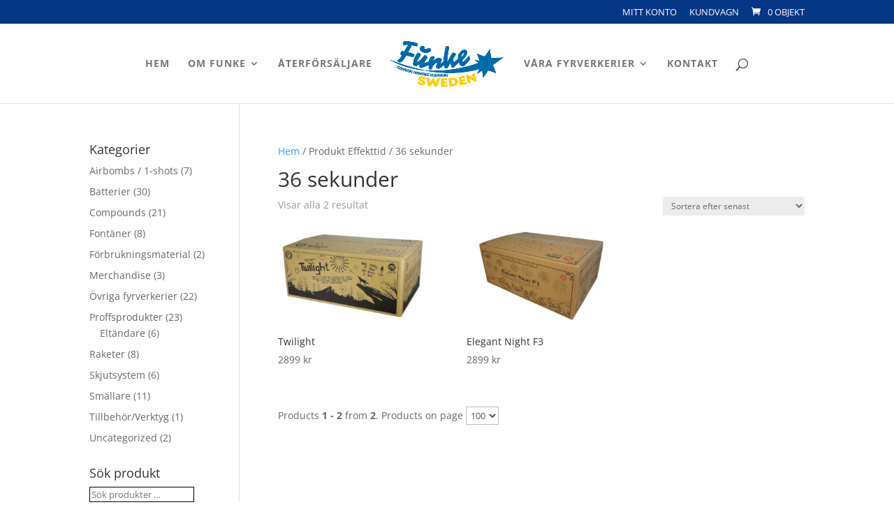

--- FILE ---
content_type: text/css
request_url: https://funkesweden.se/wp-content/et-cache/global/et-divi-customizer-global.min.css?ver=1765806299
body_size: 124
content:
.woocommerce-account .woocommerce-MyAccount-content{width:80%!important}.woocommerce-account .woocommerce-MyAccount-navigation{width:20%!important}.order-again{display:none!important}.woocommerce .quantity input.qty{width:7.3em}.woocommerce-product-attributes-item--weight{display:none!important}.button{font-size:19px!important}#top-menu li li a{width:270px!important}.nav li ul{width:300px!important}p.in-stock{display:none!important}.et-db #et-boc .et-l .et_pb_wc_add_to_cart .quantity input.qty{max-width:9.3em!important}#footer-info{display:none}#woocommerce-product-search-field-0{max-width:150px;border:1px solid black}#footer{position:absolute;bottom:0;width:100%}.grecaptcha-badge{visibility:hidden}#wpsl-gmap img[src*="red@2x"]{display:none!important}#wpsl-wrap .wpsl-directions{display:none!important}#wpsl-result-list li p{margin:0px!important}#swnza_banner_text a{color:white;text-decoration:underline}#top-menu li .menu-item-has-children>a:first-child{padding-right:26px;width:220px}

--- FILE ---
content_type: application/javascript
request_url: https://funkesweden.se/wp-content/plugins/b2b/assets/js/addify_csp_front_js.js?ver=1.0
body_size: 1463
content:
jQuery(document).ready(function ($) {
		
		//for simple product only
		if(!$('.single_variation').length && !$('.product-type-grouped').length){

			//if table is shown then handle the price change
			if($('.dynamic_price_display').length){
				var className = '';

				var initialPrice = $('.entry-summary .price ins .woocommerce-Price-amount bdi').text();
				
				if(initialPrice == ''){
					className = '.entry-summary .price .woocommerce-Price-amount bdi';
					initialPrice = $(className).text();
				}
				else{
					className = '.entry-summary .price ins .woocommerce-Price-amount bdi';
				}

				setTimeout(function(){
					$('.qty').trigger('change');
				},10);

				$('.qty').on('input change', function(){
					var newValue = parseInt($(this).val()); 
					
					$('table.dynamic_price_display tbody tr').each(function() {
						var minQuantity = parseInt($(this).find('td:nth-child(1)').text());
						var maxQuantity = isNaN(parseInt($(this).find('td:nth-child(2)').text()))?0:parseInt($(this).find('td:nth-child(2)').text());
						var priceText = $(this).find('td:nth-child(3)').text(); 
						var actualPrice = $(this).find('td:nth-child(5)').text(); 
						var replace_price = $(this).find('td:first').data('replace');		
						
						if ((newValue >= minQuantity && newValue <= maxQuantity) || (newValue >= minQuantity && 0 == maxQuantity)) {
							
							$(className).html('<span class="woocommerce-Price-currencySymbol">' + priceText + '</span>' );
							if('yes' == replace_price){
								$('.entry-summary .price del').hide();
								$('.b2b-role-based-custom-price').remove();
							}
							else{
								$('.entry-summary .price del').hide();
								$('.b2b-role-based-custom-price').remove();
								var delElement = '<del class="b2b-role-based-custom-price"><span class="woocommerce-Price-amount amount">' + actualPrice + '</span></del>';
								$('.entry-summary .price').prepend(delElement);
							}
							return false; 
						}
					});

					if (!$('table.dynamic_price_display tbody tr').is(function() {
						return (newValue >= parseInt($(this).find('td:nth-child(1)').text()) && newValue <= parseInt($(this).find('td:nth-child(2)').text()) || (newValue >= parseInt($(this).find('td:nth-child(1)').text()) && (0 == parseInt($(this).find('td:nth-child(2)').text()) || isNaN(parseInt($(this).find('td:nth-child(2)').text())))));
					})) {
						$('.afb2b_role_list_box').each(function(){
								$(this).removeClass('afb2b_role_selected_list')
							})
							$('[name=offer]').each(function(){
								$(this).prop('checked', false);
							})
							$('.afb2b_role_inner_small_box').each(function(){
								$(this).removeClass('afb2b_role_selected_card');
							})
						$('.entry-summary .price del').show();
						$(className).text(initialPrice);
						$('.b2b-role-based-custom-price').remove();
					}
				});
			}
		}

		//for variation product
		$('.variations select').on('change', function() {
			setTimeout(function(){
				//if table is shown then handle the price change
				if($('.dynamic_price_display').length){
				
					var variation_id = $('.variation_id').val();

					$('.afb2b_role_radio_div').append('<input type="radio" name="offer" />');

				
					if(variation_id != '' && variation_id != '0' ){
		
						$.ajax({
							url: afb2b_role_php_vars.admin_url,
							type: 'POST',
							data: {
								action: 'afb2b_role_get_variation_price',
								nonce :  afb2b_role_php_vars.nonce,
								variation_id:variation_id
							},
							success: function (response) {
								// var original_price_formatted = response.data.price;	
								var original_price_formatted = response.data.formatted_price;													
												
								//changing price on quantity change for variable price
								if($('.single_variation').length){
									var className = '';
								
									var initialPrice = $('.single_variation .price ins .woocommerce-Price-amount bdi').text();
									
									if(initialPrice == ''){
										className = '.single_variation .price .woocommerce-Price-amount bdi';
									}
									else{
										className = '.single_variation .price ins .woocommerce-Price-amount bdi';
									}
		
									initialPrice = original_price_formatted;
									
		
									function handleQuantityChange(newValue, className) {
		
										$('table.dynamic_price_display tbody tr').each(function() {
											var minQuantity = parseInt($(this).find('td:nth-child(1)').text());
											var maxQuantity = isNaN(parseInt($(this).find('td:nth-child(2)').text()))?0:parseInt($(this).find('td:nth-child(2)').text());
											var priceText = $(this).find('td:nth-child(3)').text(); 
											var actualPrice = $(this).find('td:nth-child(5)').text(); 
											var replace_price = $(this).find('td:first').data('replace');
		
											
											if ((newValue >= minQuantity && newValue <= maxQuantity) || (newValue >= minQuantity && 0 == maxQuantity)) {
												$(className).html('<span class="woocommerce-Price-currencySymbol">' + priceText + '</span>');

												$(className).html('<span class="woocommerce-Price-currencySymbol">' + priceText + '</span>' );
												if('yes' == replace_price){
													$('.entry-summary .single_variation_wrap .price del').hide();
													$('.b2b-role-based-custom-price').remove();
												}
												else{
														$('.entry-summary .single_variation_wrap .price del').hide();
														$('.b2b-role-based-custom-price').remove();
														var delElement = '<del class="b2b-role-based-custom-price"><span class="woocommerce-Price-amount amount">' + actualPrice + '</span></del>';
														$('.entry-summary .single_variation_wrap .price').prepend(delElement);
												}
		
												return false; 
											}
										});
		
										if (!$('table.dynamic_price_display tbody tr').is(function() {
											return (newValue >= parseInt($(this).find('td:nth-child(1)').text()) && newValue <= parseInt($(this).find('td:nth-child(2)').text()) || (newValue >= parseInt($(this).find('td:nth-child(1)').text()) && (0 == parseInt($(this).find('td:nth-child(2)').text()) || isNaN(parseInt($(this).find('td:nth-child(2)').text())))));
										})) {
											$('.afb2b_role_list_box').each(function(){
												$(this).removeClass('afb2b_role_selected_list')
											})
											$('[name=offer]').each(function(){
												$(this).prop('checked', false);
											})
											$('.afb2b_role_inner_small_box').each(function(){
												$(this).removeClass('afb2b_role_selected_card');
											})
											// $('.entry-summary .price del').show();
											// $(className).text(initialPrice);
											// $('.b2b-role-based-custom-price').remove();
											let initial = parseFloat(initialPrice.replace(/[^0-9.]/g, '')) || 0;
											let originalText = $('.entry-summary .price del').text().replace(/[^0-9.]/g, '');
											let original = parseFloat(originalText) || 0;

											if (!isNaN(initial) && !isNaN(original) && original > 0) {
												if (initial <= original) {
													$('.entry-summary .price del').hide();
												} else {
													$('.entry-summary .price del').show();
												}

												$(className).text(initialPrice);
												$('.b2b-role-based-custom-price').remove();
											}
											else{
												$('.entry-summary .price del').show();
												$(className).text(initialPrice);
												$('.b2b-role-based-custom-price').remove();
											}

										}
									}
		
									$(document).ready(function() {
										var initialValue = parseInt($('.qty').val()); 
										handleQuantityChange(initialValue, className); 
									});
		
									$(document).on('input change','.qty', function() { 
										var newValue = parseInt($(this).val()); 
										handleQuantityChange(newValue, className); 
									});
								}
							}
						});
					}
				}
			}, 10);
			
		});


		setTimeout(function(){
			$('.variations select').trigger('change');
		},10);

		//card click logic
		$(document).on('click' ,'.afb2b_role_inner_small_box',function(){
			var min_qty = $(this).data('min-qty');
			if(min_qty>0){
				$('.qty').val(min_qty).trigger('change');
				$('.afb2b_role_inner_small_box').each(function(){
					$(this).removeClass('afb2b_role_selected_card');
				})
				$(this).addClass('afb2b_role_selected_card')
			}
		})


		$('.afb2b_role_radio_div').append('<input type="radio" name="offer" />');
	
		$(document).on('click','.afb2b_role_list_box',function(){
				var min_qty = $(this).data('min-qty');
		
				$(this).find('input[type="radio"]').prop('checked', true);
				$('.qty').val(min_qty).trigger('change');
		
				$('.afb2b_role_list_box').each(function(){
					$(this).removeClass('afb2b_role_selected_list');
				})
				$(this).addClass('afb2b_role_selected_list')
		
		})
	

});







